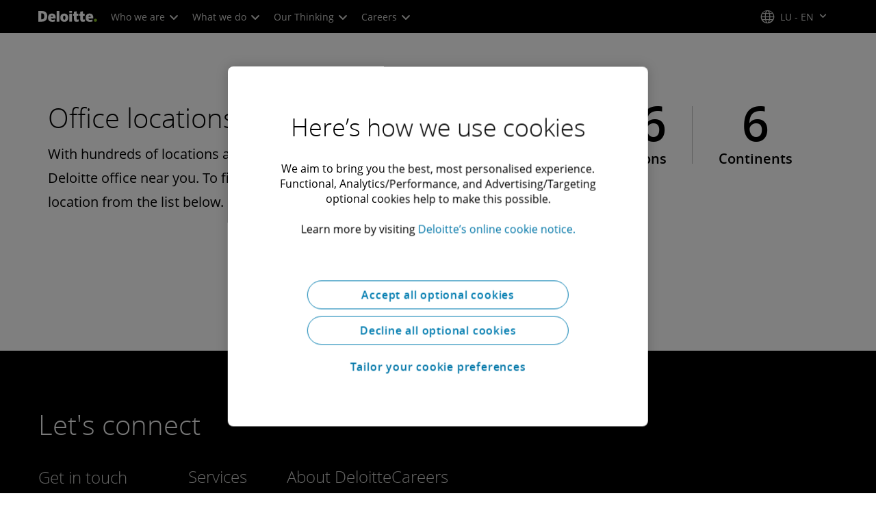

--- FILE ---
content_type: text/css;charset=utf-8
request_url: https://www.deloitte.com/etc.clientlibs/modern/clientlibs/clientlib-components/regional-numbers.lc-a968076ebe4478503f1156dce58194e6-lc.min.css
body_size: 173
content:
.cmp-region-numbers{display:flex;float:right!important;width:auto!important}.cmp-region-numbers .cmp-text{position:relative;padding:0 38px}.cmp-region-numbers .cmp-text:before{content:"";position:absolute;right:0;top:10%;height:80%;width:1px;border-right:1px solid #bbbcbc}.cmp-region-numbers .cmp-text p{text-align:center;margin:0;font-weight:var(--font-weight-bold)}.cmp-region-numbers .cmp-text p:first-of-type{font-size:70px;line-height:70px}.cmp-region-numbers .cmp-text p:last-of-type{font-size:20px}.cmp-region-numbers .cmp-text:last-of-type:before{display:none}.cmp-region-numbers .cmp-text:first-of-type p:last-of-type{text-align:right}.cmp-region-numbers .cmp-text:last-of-type p:last-of-type{text-align:left}a.icon-email,.social-connections a.icon-email{border-color:#00a3e0;color:#00a3e0}a.icon-email:hover,.social-connections a.icon-email:hover{background:#00a3e0;color:#fff}a.icon-phone-o,.social-connections a.icon-phone-o{border-color:#0097a9;color:#0097a9}a.icon-phone-o:hover,.social-connections a.icon-phone-o:hover{background:#0097a9;color:#fff}.boldHoverNoWidthChange{font-weight:400!important;-webkit-text-stroke-width:.55px;-webkit-text-stroke-color:currentColor}@media screen and (max-width:1023px){.cmp-region-numbers{flex-direction:column;width:150px}.cmp-region-numbers .cmp-text{text-align:right;white-space:nowrap;border:none;border-bottom:1px solid #bbbcbc;padding:8px 0}.cmp-region-numbers .cmp-text p{text-align:right}.cmp-region-numbers .cmp-text:before{display:none}.cmp-region-numbers .cmp-text:last-of-type p:last-of-type{text-align:right}.cmp-region-numbers .cmp-text:last-of-type{border:none}}
